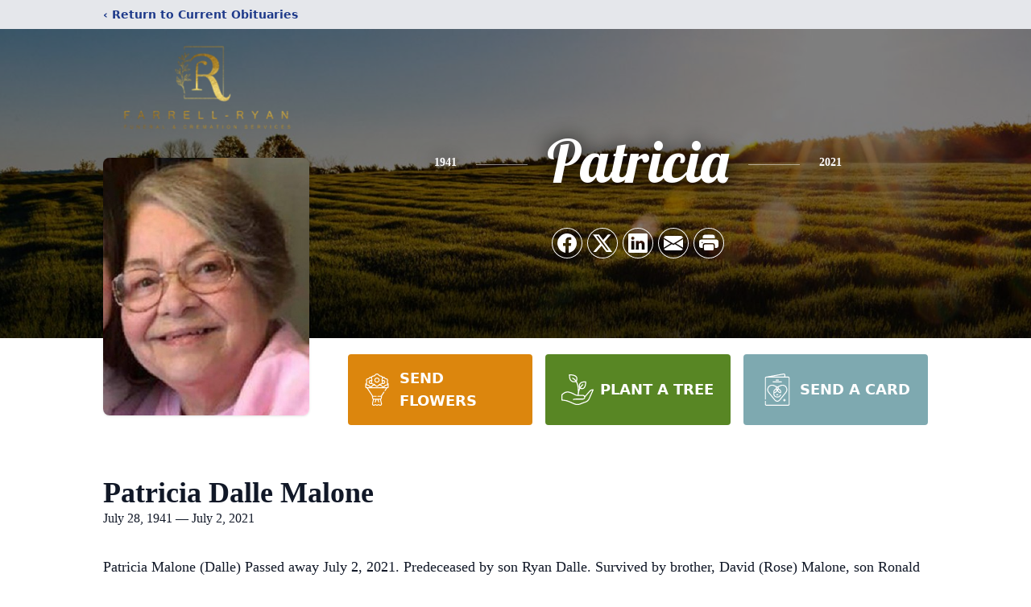

--- FILE ---
content_type: text/html; charset=utf-8
request_url: https://www.google.com/recaptcha/enterprise/anchor?ar=1&k=6LcpsOEpAAAAANTW-9NYE38dTvHzsZLz3eGh4Gtd&co=aHR0cHM6Ly93d3cuZmFycmVsbC1yeWFuLmNvbTo0NDM.&hl=en&type=image&v=N67nZn4AqZkNcbeMu4prBgzg&theme=light&size=invisible&badge=bottomright&anchor-ms=20000&execute-ms=30000&cb=nkx0d4z2oi9n
body_size: 48704
content:
<!DOCTYPE HTML><html dir="ltr" lang="en"><head><meta http-equiv="Content-Type" content="text/html; charset=UTF-8">
<meta http-equiv="X-UA-Compatible" content="IE=edge">
<title>reCAPTCHA</title>
<style type="text/css">
/* cyrillic-ext */
@font-face {
  font-family: 'Roboto';
  font-style: normal;
  font-weight: 400;
  font-stretch: 100%;
  src: url(//fonts.gstatic.com/s/roboto/v48/KFO7CnqEu92Fr1ME7kSn66aGLdTylUAMa3GUBHMdazTgWw.woff2) format('woff2');
  unicode-range: U+0460-052F, U+1C80-1C8A, U+20B4, U+2DE0-2DFF, U+A640-A69F, U+FE2E-FE2F;
}
/* cyrillic */
@font-face {
  font-family: 'Roboto';
  font-style: normal;
  font-weight: 400;
  font-stretch: 100%;
  src: url(//fonts.gstatic.com/s/roboto/v48/KFO7CnqEu92Fr1ME7kSn66aGLdTylUAMa3iUBHMdazTgWw.woff2) format('woff2');
  unicode-range: U+0301, U+0400-045F, U+0490-0491, U+04B0-04B1, U+2116;
}
/* greek-ext */
@font-face {
  font-family: 'Roboto';
  font-style: normal;
  font-weight: 400;
  font-stretch: 100%;
  src: url(//fonts.gstatic.com/s/roboto/v48/KFO7CnqEu92Fr1ME7kSn66aGLdTylUAMa3CUBHMdazTgWw.woff2) format('woff2');
  unicode-range: U+1F00-1FFF;
}
/* greek */
@font-face {
  font-family: 'Roboto';
  font-style: normal;
  font-weight: 400;
  font-stretch: 100%;
  src: url(//fonts.gstatic.com/s/roboto/v48/KFO7CnqEu92Fr1ME7kSn66aGLdTylUAMa3-UBHMdazTgWw.woff2) format('woff2');
  unicode-range: U+0370-0377, U+037A-037F, U+0384-038A, U+038C, U+038E-03A1, U+03A3-03FF;
}
/* math */
@font-face {
  font-family: 'Roboto';
  font-style: normal;
  font-weight: 400;
  font-stretch: 100%;
  src: url(//fonts.gstatic.com/s/roboto/v48/KFO7CnqEu92Fr1ME7kSn66aGLdTylUAMawCUBHMdazTgWw.woff2) format('woff2');
  unicode-range: U+0302-0303, U+0305, U+0307-0308, U+0310, U+0312, U+0315, U+031A, U+0326-0327, U+032C, U+032F-0330, U+0332-0333, U+0338, U+033A, U+0346, U+034D, U+0391-03A1, U+03A3-03A9, U+03B1-03C9, U+03D1, U+03D5-03D6, U+03F0-03F1, U+03F4-03F5, U+2016-2017, U+2034-2038, U+203C, U+2040, U+2043, U+2047, U+2050, U+2057, U+205F, U+2070-2071, U+2074-208E, U+2090-209C, U+20D0-20DC, U+20E1, U+20E5-20EF, U+2100-2112, U+2114-2115, U+2117-2121, U+2123-214F, U+2190, U+2192, U+2194-21AE, U+21B0-21E5, U+21F1-21F2, U+21F4-2211, U+2213-2214, U+2216-22FF, U+2308-230B, U+2310, U+2319, U+231C-2321, U+2336-237A, U+237C, U+2395, U+239B-23B7, U+23D0, U+23DC-23E1, U+2474-2475, U+25AF, U+25B3, U+25B7, U+25BD, U+25C1, U+25CA, U+25CC, U+25FB, U+266D-266F, U+27C0-27FF, U+2900-2AFF, U+2B0E-2B11, U+2B30-2B4C, U+2BFE, U+3030, U+FF5B, U+FF5D, U+1D400-1D7FF, U+1EE00-1EEFF;
}
/* symbols */
@font-face {
  font-family: 'Roboto';
  font-style: normal;
  font-weight: 400;
  font-stretch: 100%;
  src: url(//fonts.gstatic.com/s/roboto/v48/KFO7CnqEu92Fr1ME7kSn66aGLdTylUAMaxKUBHMdazTgWw.woff2) format('woff2');
  unicode-range: U+0001-000C, U+000E-001F, U+007F-009F, U+20DD-20E0, U+20E2-20E4, U+2150-218F, U+2190, U+2192, U+2194-2199, U+21AF, U+21E6-21F0, U+21F3, U+2218-2219, U+2299, U+22C4-22C6, U+2300-243F, U+2440-244A, U+2460-24FF, U+25A0-27BF, U+2800-28FF, U+2921-2922, U+2981, U+29BF, U+29EB, U+2B00-2BFF, U+4DC0-4DFF, U+FFF9-FFFB, U+10140-1018E, U+10190-1019C, U+101A0, U+101D0-101FD, U+102E0-102FB, U+10E60-10E7E, U+1D2C0-1D2D3, U+1D2E0-1D37F, U+1F000-1F0FF, U+1F100-1F1AD, U+1F1E6-1F1FF, U+1F30D-1F30F, U+1F315, U+1F31C, U+1F31E, U+1F320-1F32C, U+1F336, U+1F378, U+1F37D, U+1F382, U+1F393-1F39F, U+1F3A7-1F3A8, U+1F3AC-1F3AF, U+1F3C2, U+1F3C4-1F3C6, U+1F3CA-1F3CE, U+1F3D4-1F3E0, U+1F3ED, U+1F3F1-1F3F3, U+1F3F5-1F3F7, U+1F408, U+1F415, U+1F41F, U+1F426, U+1F43F, U+1F441-1F442, U+1F444, U+1F446-1F449, U+1F44C-1F44E, U+1F453, U+1F46A, U+1F47D, U+1F4A3, U+1F4B0, U+1F4B3, U+1F4B9, U+1F4BB, U+1F4BF, U+1F4C8-1F4CB, U+1F4D6, U+1F4DA, U+1F4DF, U+1F4E3-1F4E6, U+1F4EA-1F4ED, U+1F4F7, U+1F4F9-1F4FB, U+1F4FD-1F4FE, U+1F503, U+1F507-1F50B, U+1F50D, U+1F512-1F513, U+1F53E-1F54A, U+1F54F-1F5FA, U+1F610, U+1F650-1F67F, U+1F687, U+1F68D, U+1F691, U+1F694, U+1F698, U+1F6AD, U+1F6B2, U+1F6B9-1F6BA, U+1F6BC, U+1F6C6-1F6CF, U+1F6D3-1F6D7, U+1F6E0-1F6EA, U+1F6F0-1F6F3, U+1F6F7-1F6FC, U+1F700-1F7FF, U+1F800-1F80B, U+1F810-1F847, U+1F850-1F859, U+1F860-1F887, U+1F890-1F8AD, U+1F8B0-1F8BB, U+1F8C0-1F8C1, U+1F900-1F90B, U+1F93B, U+1F946, U+1F984, U+1F996, U+1F9E9, U+1FA00-1FA6F, U+1FA70-1FA7C, U+1FA80-1FA89, U+1FA8F-1FAC6, U+1FACE-1FADC, U+1FADF-1FAE9, U+1FAF0-1FAF8, U+1FB00-1FBFF;
}
/* vietnamese */
@font-face {
  font-family: 'Roboto';
  font-style: normal;
  font-weight: 400;
  font-stretch: 100%;
  src: url(//fonts.gstatic.com/s/roboto/v48/KFO7CnqEu92Fr1ME7kSn66aGLdTylUAMa3OUBHMdazTgWw.woff2) format('woff2');
  unicode-range: U+0102-0103, U+0110-0111, U+0128-0129, U+0168-0169, U+01A0-01A1, U+01AF-01B0, U+0300-0301, U+0303-0304, U+0308-0309, U+0323, U+0329, U+1EA0-1EF9, U+20AB;
}
/* latin-ext */
@font-face {
  font-family: 'Roboto';
  font-style: normal;
  font-weight: 400;
  font-stretch: 100%;
  src: url(//fonts.gstatic.com/s/roboto/v48/KFO7CnqEu92Fr1ME7kSn66aGLdTylUAMa3KUBHMdazTgWw.woff2) format('woff2');
  unicode-range: U+0100-02BA, U+02BD-02C5, U+02C7-02CC, U+02CE-02D7, U+02DD-02FF, U+0304, U+0308, U+0329, U+1D00-1DBF, U+1E00-1E9F, U+1EF2-1EFF, U+2020, U+20A0-20AB, U+20AD-20C0, U+2113, U+2C60-2C7F, U+A720-A7FF;
}
/* latin */
@font-face {
  font-family: 'Roboto';
  font-style: normal;
  font-weight: 400;
  font-stretch: 100%;
  src: url(//fonts.gstatic.com/s/roboto/v48/KFO7CnqEu92Fr1ME7kSn66aGLdTylUAMa3yUBHMdazQ.woff2) format('woff2');
  unicode-range: U+0000-00FF, U+0131, U+0152-0153, U+02BB-02BC, U+02C6, U+02DA, U+02DC, U+0304, U+0308, U+0329, U+2000-206F, U+20AC, U+2122, U+2191, U+2193, U+2212, U+2215, U+FEFF, U+FFFD;
}
/* cyrillic-ext */
@font-face {
  font-family: 'Roboto';
  font-style: normal;
  font-weight: 500;
  font-stretch: 100%;
  src: url(//fonts.gstatic.com/s/roboto/v48/KFO7CnqEu92Fr1ME7kSn66aGLdTylUAMa3GUBHMdazTgWw.woff2) format('woff2');
  unicode-range: U+0460-052F, U+1C80-1C8A, U+20B4, U+2DE0-2DFF, U+A640-A69F, U+FE2E-FE2F;
}
/* cyrillic */
@font-face {
  font-family: 'Roboto';
  font-style: normal;
  font-weight: 500;
  font-stretch: 100%;
  src: url(//fonts.gstatic.com/s/roboto/v48/KFO7CnqEu92Fr1ME7kSn66aGLdTylUAMa3iUBHMdazTgWw.woff2) format('woff2');
  unicode-range: U+0301, U+0400-045F, U+0490-0491, U+04B0-04B1, U+2116;
}
/* greek-ext */
@font-face {
  font-family: 'Roboto';
  font-style: normal;
  font-weight: 500;
  font-stretch: 100%;
  src: url(//fonts.gstatic.com/s/roboto/v48/KFO7CnqEu92Fr1ME7kSn66aGLdTylUAMa3CUBHMdazTgWw.woff2) format('woff2');
  unicode-range: U+1F00-1FFF;
}
/* greek */
@font-face {
  font-family: 'Roboto';
  font-style: normal;
  font-weight: 500;
  font-stretch: 100%;
  src: url(//fonts.gstatic.com/s/roboto/v48/KFO7CnqEu92Fr1ME7kSn66aGLdTylUAMa3-UBHMdazTgWw.woff2) format('woff2');
  unicode-range: U+0370-0377, U+037A-037F, U+0384-038A, U+038C, U+038E-03A1, U+03A3-03FF;
}
/* math */
@font-face {
  font-family: 'Roboto';
  font-style: normal;
  font-weight: 500;
  font-stretch: 100%;
  src: url(//fonts.gstatic.com/s/roboto/v48/KFO7CnqEu92Fr1ME7kSn66aGLdTylUAMawCUBHMdazTgWw.woff2) format('woff2');
  unicode-range: U+0302-0303, U+0305, U+0307-0308, U+0310, U+0312, U+0315, U+031A, U+0326-0327, U+032C, U+032F-0330, U+0332-0333, U+0338, U+033A, U+0346, U+034D, U+0391-03A1, U+03A3-03A9, U+03B1-03C9, U+03D1, U+03D5-03D6, U+03F0-03F1, U+03F4-03F5, U+2016-2017, U+2034-2038, U+203C, U+2040, U+2043, U+2047, U+2050, U+2057, U+205F, U+2070-2071, U+2074-208E, U+2090-209C, U+20D0-20DC, U+20E1, U+20E5-20EF, U+2100-2112, U+2114-2115, U+2117-2121, U+2123-214F, U+2190, U+2192, U+2194-21AE, U+21B0-21E5, U+21F1-21F2, U+21F4-2211, U+2213-2214, U+2216-22FF, U+2308-230B, U+2310, U+2319, U+231C-2321, U+2336-237A, U+237C, U+2395, U+239B-23B7, U+23D0, U+23DC-23E1, U+2474-2475, U+25AF, U+25B3, U+25B7, U+25BD, U+25C1, U+25CA, U+25CC, U+25FB, U+266D-266F, U+27C0-27FF, U+2900-2AFF, U+2B0E-2B11, U+2B30-2B4C, U+2BFE, U+3030, U+FF5B, U+FF5D, U+1D400-1D7FF, U+1EE00-1EEFF;
}
/* symbols */
@font-face {
  font-family: 'Roboto';
  font-style: normal;
  font-weight: 500;
  font-stretch: 100%;
  src: url(//fonts.gstatic.com/s/roboto/v48/KFO7CnqEu92Fr1ME7kSn66aGLdTylUAMaxKUBHMdazTgWw.woff2) format('woff2');
  unicode-range: U+0001-000C, U+000E-001F, U+007F-009F, U+20DD-20E0, U+20E2-20E4, U+2150-218F, U+2190, U+2192, U+2194-2199, U+21AF, U+21E6-21F0, U+21F3, U+2218-2219, U+2299, U+22C4-22C6, U+2300-243F, U+2440-244A, U+2460-24FF, U+25A0-27BF, U+2800-28FF, U+2921-2922, U+2981, U+29BF, U+29EB, U+2B00-2BFF, U+4DC0-4DFF, U+FFF9-FFFB, U+10140-1018E, U+10190-1019C, U+101A0, U+101D0-101FD, U+102E0-102FB, U+10E60-10E7E, U+1D2C0-1D2D3, U+1D2E0-1D37F, U+1F000-1F0FF, U+1F100-1F1AD, U+1F1E6-1F1FF, U+1F30D-1F30F, U+1F315, U+1F31C, U+1F31E, U+1F320-1F32C, U+1F336, U+1F378, U+1F37D, U+1F382, U+1F393-1F39F, U+1F3A7-1F3A8, U+1F3AC-1F3AF, U+1F3C2, U+1F3C4-1F3C6, U+1F3CA-1F3CE, U+1F3D4-1F3E0, U+1F3ED, U+1F3F1-1F3F3, U+1F3F5-1F3F7, U+1F408, U+1F415, U+1F41F, U+1F426, U+1F43F, U+1F441-1F442, U+1F444, U+1F446-1F449, U+1F44C-1F44E, U+1F453, U+1F46A, U+1F47D, U+1F4A3, U+1F4B0, U+1F4B3, U+1F4B9, U+1F4BB, U+1F4BF, U+1F4C8-1F4CB, U+1F4D6, U+1F4DA, U+1F4DF, U+1F4E3-1F4E6, U+1F4EA-1F4ED, U+1F4F7, U+1F4F9-1F4FB, U+1F4FD-1F4FE, U+1F503, U+1F507-1F50B, U+1F50D, U+1F512-1F513, U+1F53E-1F54A, U+1F54F-1F5FA, U+1F610, U+1F650-1F67F, U+1F687, U+1F68D, U+1F691, U+1F694, U+1F698, U+1F6AD, U+1F6B2, U+1F6B9-1F6BA, U+1F6BC, U+1F6C6-1F6CF, U+1F6D3-1F6D7, U+1F6E0-1F6EA, U+1F6F0-1F6F3, U+1F6F7-1F6FC, U+1F700-1F7FF, U+1F800-1F80B, U+1F810-1F847, U+1F850-1F859, U+1F860-1F887, U+1F890-1F8AD, U+1F8B0-1F8BB, U+1F8C0-1F8C1, U+1F900-1F90B, U+1F93B, U+1F946, U+1F984, U+1F996, U+1F9E9, U+1FA00-1FA6F, U+1FA70-1FA7C, U+1FA80-1FA89, U+1FA8F-1FAC6, U+1FACE-1FADC, U+1FADF-1FAE9, U+1FAF0-1FAF8, U+1FB00-1FBFF;
}
/* vietnamese */
@font-face {
  font-family: 'Roboto';
  font-style: normal;
  font-weight: 500;
  font-stretch: 100%;
  src: url(//fonts.gstatic.com/s/roboto/v48/KFO7CnqEu92Fr1ME7kSn66aGLdTylUAMa3OUBHMdazTgWw.woff2) format('woff2');
  unicode-range: U+0102-0103, U+0110-0111, U+0128-0129, U+0168-0169, U+01A0-01A1, U+01AF-01B0, U+0300-0301, U+0303-0304, U+0308-0309, U+0323, U+0329, U+1EA0-1EF9, U+20AB;
}
/* latin-ext */
@font-face {
  font-family: 'Roboto';
  font-style: normal;
  font-weight: 500;
  font-stretch: 100%;
  src: url(//fonts.gstatic.com/s/roboto/v48/KFO7CnqEu92Fr1ME7kSn66aGLdTylUAMa3KUBHMdazTgWw.woff2) format('woff2');
  unicode-range: U+0100-02BA, U+02BD-02C5, U+02C7-02CC, U+02CE-02D7, U+02DD-02FF, U+0304, U+0308, U+0329, U+1D00-1DBF, U+1E00-1E9F, U+1EF2-1EFF, U+2020, U+20A0-20AB, U+20AD-20C0, U+2113, U+2C60-2C7F, U+A720-A7FF;
}
/* latin */
@font-face {
  font-family: 'Roboto';
  font-style: normal;
  font-weight: 500;
  font-stretch: 100%;
  src: url(//fonts.gstatic.com/s/roboto/v48/KFO7CnqEu92Fr1ME7kSn66aGLdTylUAMa3yUBHMdazQ.woff2) format('woff2');
  unicode-range: U+0000-00FF, U+0131, U+0152-0153, U+02BB-02BC, U+02C6, U+02DA, U+02DC, U+0304, U+0308, U+0329, U+2000-206F, U+20AC, U+2122, U+2191, U+2193, U+2212, U+2215, U+FEFF, U+FFFD;
}
/* cyrillic-ext */
@font-face {
  font-family: 'Roboto';
  font-style: normal;
  font-weight: 900;
  font-stretch: 100%;
  src: url(//fonts.gstatic.com/s/roboto/v48/KFO7CnqEu92Fr1ME7kSn66aGLdTylUAMa3GUBHMdazTgWw.woff2) format('woff2');
  unicode-range: U+0460-052F, U+1C80-1C8A, U+20B4, U+2DE0-2DFF, U+A640-A69F, U+FE2E-FE2F;
}
/* cyrillic */
@font-face {
  font-family: 'Roboto';
  font-style: normal;
  font-weight: 900;
  font-stretch: 100%;
  src: url(//fonts.gstatic.com/s/roboto/v48/KFO7CnqEu92Fr1ME7kSn66aGLdTylUAMa3iUBHMdazTgWw.woff2) format('woff2');
  unicode-range: U+0301, U+0400-045F, U+0490-0491, U+04B0-04B1, U+2116;
}
/* greek-ext */
@font-face {
  font-family: 'Roboto';
  font-style: normal;
  font-weight: 900;
  font-stretch: 100%;
  src: url(//fonts.gstatic.com/s/roboto/v48/KFO7CnqEu92Fr1ME7kSn66aGLdTylUAMa3CUBHMdazTgWw.woff2) format('woff2');
  unicode-range: U+1F00-1FFF;
}
/* greek */
@font-face {
  font-family: 'Roboto';
  font-style: normal;
  font-weight: 900;
  font-stretch: 100%;
  src: url(//fonts.gstatic.com/s/roboto/v48/KFO7CnqEu92Fr1ME7kSn66aGLdTylUAMa3-UBHMdazTgWw.woff2) format('woff2');
  unicode-range: U+0370-0377, U+037A-037F, U+0384-038A, U+038C, U+038E-03A1, U+03A3-03FF;
}
/* math */
@font-face {
  font-family: 'Roboto';
  font-style: normal;
  font-weight: 900;
  font-stretch: 100%;
  src: url(//fonts.gstatic.com/s/roboto/v48/KFO7CnqEu92Fr1ME7kSn66aGLdTylUAMawCUBHMdazTgWw.woff2) format('woff2');
  unicode-range: U+0302-0303, U+0305, U+0307-0308, U+0310, U+0312, U+0315, U+031A, U+0326-0327, U+032C, U+032F-0330, U+0332-0333, U+0338, U+033A, U+0346, U+034D, U+0391-03A1, U+03A3-03A9, U+03B1-03C9, U+03D1, U+03D5-03D6, U+03F0-03F1, U+03F4-03F5, U+2016-2017, U+2034-2038, U+203C, U+2040, U+2043, U+2047, U+2050, U+2057, U+205F, U+2070-2071, U+2074-208E, U+2090-209C, U+20D0-20DC, U+20E1, U+20E5-20EF, U+2100-2112, U+2114-2115, U+2117-2121, U+2123-214F, U+2190, U+2192, U+2194-21AE, U+21B0-21E5, U+21F1-21F2, U+21F4-2211, U+2213-2214, U+2216-22FF, U+2308-230B, U+2310, U+2319, U+231C-2321, U+2336-237A, U+237C, U+2395, U+239B-23B7, U+23D0, U+23DC-23E1, U+2474-2475, U+25AF, U+25B3, U+25B7, U+25BD, U+25C1, U+25CA, U+25CC, U+25FB, U+266D-266F, U+27C0-27FF, U+2900-2AFF, U+2B0E-2B11, U+2B30-2B4C, U+2BFE, U+3030, U+FF5B, U+FF5D, U+1D400-1D7FF, U+1EE00-1EEFF;
}
/* symbols */
@font-face {
  font-family: 'Roboto';
  font-style: normal;
  font-weight: 900;
  font-stretch: 100%;
  src: url(//fonts.gstatic.com/s/roboto/v48/KFO7CnqEu92Fr1ME7kSn66aGLdTylUAMaxKUBHMdazTgWw.woff2) format('woff2');
  unicode-range: U+0001-000C, U+000E-001F, U+007F-009F, U+20DD-20E0, U+20E2-20E4, U+2150-218F, U+2190, U+2192, U+2194-2199, U+21AF, U+21E6-21F0, U+21F3, U+2218-2219, U+2299, U+22C4-22C6, U+2300-243F, U+2440-244A, U+2460-24FF, U+25A0-27BF, U+2800-28FF, U+2921-2922, U+2981, U+29BF, U+29EB, U+2B00-2BFF, U+4DC0-4DFF, U+FFF9-FFFB, U+10140-1018E, U+10190-1019C, U+101A0, U+101D0-101FD, U+102E0-102FB, U+10E60-10E7E, U+1D2C0-1D2D3, U+1D2E0-1D37F, U+1F000-1F0FF, U+1F100-1F1AD, U+1F1E6-1F1FF, U+1F30D-1F30F, U+1F315, U+1F31C, U+1F31E, U+1F320-1F32C, U+1F336, U+1F378, U+1F37D, U+1F382, U+1F393-1F39F, U+1F3A7-1F3A8, U+1F3AC-1F3AF, U+1F3C2, U+1F3C4-1F3C6, U+1F3CA-1F3CE, U+1F3D4-1F3E0, U+1F3ED, U+1F3F1-1F3F3, U+1F3F5-1F3F7, U+1F408, U+1F415, U+1F41F, U+1F426, U+1F43F, U+1F441-1F442, U+1F444, U+1F446-1F449, U+1F44C-1F44E, U+1F453, U+1F46A, U+1F47D, U+1F4A3, U+1F4B0, U+1F4B3, U+1F4B9, U+1F4BB, U+1F4BF, U+1F4C8-1F4CB, U+1F4D6, U+1F4DA, U+1F4DF, U+1F4E3-1F4E6, U+1F4EA-1F4ED, U+1F4F7, U+1F4F9-1F4FB, U+1F4FD-1F4FE, U+1F503, U+1F507-1F50B, U+1F50D, U+1F512-1F513, U+1F53E-1F54A, U+1F54F-1F5FA, U+1F610, U+1F650-1F67F, U+1F687, U+1F68D, U+1F691, U+1F694, U+1F698, U+1F6AD, U+1F6B2, U+1F6B9-1F6BA, U+1F6BC, U+1F6C6-1F6CF, U+1F6D3-1F6D7, U+1F6E0-1F6EA, U+1F6F0-1F6F3, U+1F6F7-1F6FC, U+1F700-1F7FF, U+1F800-1F80B, U+1F810-1F847, U+1F850-1F859, U+1F860-1F887, U+1F890-1F8AD, U+1F8B0-1F8BB, U+1F8C0-1F8C1, U+1F900-1F90B, U+1F93B, U+1F946, U+1F984, U+1F996, U+1F9E9, U+1FA00-1FA6F, U+1FA70-1FA7C, U+1FA80-1FA89, U+1FA8F-1FAC6, U+1FACE-1FADC, U+1FADF-1FAE9, U+1FAF0-1FAF8, U+1FB00-1FBFF;
}
/* vietnamese */
@font-face {
  font-family: 'Roboto';
  font-style: normal;
  font-weight: 900;
  font-stretch: 100%;
  src: url(//fonts.gstatic.com/s/roboto/v48/KFO7CnqEu92Fr1ME7kSn66aGLdTylUAMa3OUBHMdazTgWw.woff2) format('woff2');
  unicode-range: U+0102-0103, U+0110-0111, U+0128-0129, U+0168-0169, U+01A0-01A1, U+01AF-01B0, U+0300-0301, U+0303-0304, U+0308-0309, U+0323, U+0329, U+1EA0-1EF9, U+20AB;
}
/* latin-ext */
@font-face {
  font-family: 'Roboto';
  font-style: normal;
  font-weight: 900;
  font-stretch: 100%;
  src: url(//fonts.gstatic.com/s/roboto/v48/KFO7CnqEu92Fr1ME7kSn66aGLdTylUAMa3KUBHMdazTgWw.woff2) format('woff2');
  unicode-range: U+0100-02BA, U+02BD-02C5, U+02C7-02CC, U+02CE-02D7, U+02DD-02FF, U+0304, U+0308, U+0329, U+1D00-1DBF, U+1E00-1E9F, U+1EF2-1EFF, U+2020, U+20A0-20AB, U+20AD-20C0, U+2113, U+2C60-2C7F, U+A720-A7FF;
}
/* latin */
@font-face {
  font-family: 'Roboto';
  font-style: normal;
  font-weight: 900;
  font-stretch: 100%;
  src: url(//fonts.gstatic.com/s/roboto/v48/KFO7CnqEu92Fr1ME7kSn66aGLdTylUAMa3yUBHMdazQ.woff2) format('woff2');
  unicode-range: U+0000-00FF, U+0131, U+0152-0153, U+02BB-02BC, U+02C6, U+02DA, U+02DC, U+0304, U+0308, U+0329, U+2000-206F, U+20AC, U+2122, U+2191, U+2193, U+2212, U+2215, U+FEFF, U+FFFD;
}

</style>
<link rel="stylesheet" type="text/css" href="https://www.gstatic.com/recaptcha/releases/N67nZn4AqZkNcbeMu4prBgzg/styles__ltr.css">
<script nonce="EzASmeihn477Ucxs7SJWRg" type="text/javascript">window['__recaptcha_api'] = 'https://www.google.com/recaptcha/enterprise/';</script>
<script type="text/javascript" src="https://www.gstatic.com/recaptcha/releases/N67nZn4AqZkNcbeMu4prBgzg/recaptcha__en.js" nonce="EzASmeihn477Ucxs7SJWRg">
      
    </script></head>
<body><div id="rc-anchor-alert" class="rc-anchor-alert"></div>
<input type="hidden" id="recaptcha-token" value="[base64]">
<script type="text/javascript" nonce="EzASmeihn477Ucxs7SJWRg">
      recaptcha.anchor.Main.init("[\x22ainput\x22,[\x22bgdata\x22,\x22\x22,\[base64]/[base64]/MjU1Ong/[base64]/[base64]/[base64]/[base64]/[base64]/[base64]/[base64]/[base64]/[base64]/[base64]/[base64]/[base64]/[base64]/[base64]/[base64]\\u003d\x22,\[base64]\\u003d\\u003d\x22,\x22w4pPdMKvwrFJTsK4a0Jhw6AlwqXCt8OSwqZKwp4+w4Q3ZHrCtMKUworCk8O7wqo/KMOsw4LDjHwUwoXDpsOmwo/DmkgaO8KMwooCPz9JBcOtw4HDjsKGwpdAViJ+w6EFw4XClzvCnRFBf8Ozw6PCizLCjsKbWcOOfcO9wr5mwq5vOxUew5DCi2vCrMOQF8O/w7Vww5dZCcOCwpp+wqTDmhp2LhYBVHZIw61VYsK+w6l7w6nDrsOLw4AJw5TDtV7ClsKOworDiyTDmBotw6skCmvDsUx/w6nDtkPCuyvCqMOPwrnCl8KMAMK5wrJVwpYMd2V7e3Naw4FLw5nDilfDscObwpbCsMKzwrDDiMKVeFdCGwwaNUhCKX3DlMK2wq0Rw41lBMKna8O5w7PCr8OwOMOtwq/CgUYkBcOIMX/CkVApw5LDuwjCvmctQsOUw6ESw7/[base64]/Dv8KrW8KqwpPCgMOaa3HCkSnDqV3CtzJIe8OQB8O6wpLDn8O7wqBAwrpMQ2Z+OMOiwrkBGcOfbxPCi8KLYFLDmAgZRGhnK0zCsMKawoo/BRbCl8KSc0/DgB/[base64]/w44Zw5JOw4wtPsK0w71hw51vBDLDnw7Cu8Klw6s9w440w5PCn8KvLsK/TwrDs8OcBsO7Gk7CisKoKTTDplpmWQPDtiTDn0kOecOLCcK2wqnDrMKka8KKwp4rw6UlTHEcwoE/w4DCtsOhVsKbw5wDwpItMsKlwrvCncOgwoocDcKCw5tCwo3Cs33CksOpw43CvsKewp9nHMK5dMKswoDDsx3Cq8Kewo0SGSM2X3DCqsKtaEgBP8KGfELCvcODwrjDmT0Nw7/Dr1bCjm3ChEgUDcKfwpDCr0JBwr3CuxpqwqTCkErCuMKof0MVworCm8K4w6XDhAfCv8OEIMO8UiwsIB9wRcOawpXDjBJ+HTLDusO8wrPDgMKFPMKkw5JQSQ/DqMOiXQQywonCmcOHw6hOw74iw63CocOpfV4CfMKVLsObw6XCjsOhRcK+w6QIAMK4wp7DuzVfWcK9TcO6EMO5eMKNBALDl8O/XAZwJxNjwrBIRw55H8KpwqdfVCNsw7gyw4TCiwzDmH9JwrV8Wm/CkcK5woQZK8Ofw4sCwrHDqn3CkxB2LgPCr8KMOMOUI0bDjlbDkzsGw5/[base64]/wp9rNMOdwojCtsOiwofCrlnDmjTDqMOMTsKdZUNqwpU+CjJrXMK1w7MSQcOhw5fCvcOAalk5ecKLwrbCvm9uwoTCmVvCiCI/w4luGDg7w77DtHccbWHCswI3w6PCtArCrHoXw4FJFMOUw6TDph/Dg8Kjw5EGwq/[base64]/Ck8K5YMKIwpwNwqF2d1w3HcO4w6/DvcO1Q8KRH8O9w4PCnBsuw4HCnMK0F8KCAS7Ds1Udwp7Dt8KxwoLDhcKAw4pGNMOXw6k3HMKCO3ASwoXDrwMTbnMIAxbDgmHDlxhHXjfCnMOrw5FQXMKNBCVPw6JKUsOMwr5Qw6PCqhUIdcKmwpFRQsKbwo8hfU9Sw6o0wpg0wpjDm8KCw4/DvUxSw6Epw7HDrhgbQ8OxwoJZYcKZF2DCgxrDiG4HfMKsY3LCtx1CJcKbHMKBw53ClxLDjm0nwpQuwq99w4ZGw7jDhsOEw4/DlcKbYjHDpAwDdV18VzcWwpZswqchwrtJw71GKDjCvxDCmcKiwq0Nw4NXw63CpWg1w6TCjnLDpMK6w4rCmlTDjy7ChMOoMwRqG8Oiw5V/wpvCm8Owwr0iwpBAw6cXSMOXwo3DvcKvPVrChsK0wqobw4rCiitZwqzCjMKiDH5gfQPDsWYQc8ObUTzDv8KNwqzCrhbChMOYw4jCpsK3wpgLM8KhQcKjK8Oowo/DkURqwrpYwoDCqWZjL8KFa8OWdzfCpAcCOcKBw7nDp8O0CTQnLV/CsnjCo3vCgVI5NcOZcMOXXk/ChnbDvgXDgSHCi8OyZcO/[base64]/ClcOrw5vDrMKswq04woDDhMKwC8KZwqHCgyd/[base64]/DuFDCqlDCucOGwonDocKlHMO1K1ZKwpzDqHkzXMKSw6DCjGsUFxjCpQotwotIJMKNAzzDkcO+N8KVShUnaSscYcK3DSLDjsOFw487TCMGwq/DvmxpwrnDrcOfdzoQdkJRw413w7bClsOEw4/ChQzDs8OhOcOnwpDCpRrDk2/[base64]/CpXrDqsONNsOlLsKmwr3DqMK4RnYAwqcJaVslOcKpw5XCjwnDlsOKwq4hU8KyCh07w6XDs13Dqm7Cq2TCj8O0wpJEfcOfwozCr8KbZsKVwrxnw6zCtW3DuMOVSMK2wpsJwphEUWILwpzCj8O4Y05Gw6Q/w4jCqWFiw7QlSAI+w61+w6rDgcOEMkUzRCzDisOGwqBMBsKtwozCoMOrGsKhfMOECcK2GQ3Ch8Kqwo/DqMOsNTRQSkjCnlRZwo/CpCLCu8O+LMOgO8OnXGkNI8K0wo3DmcOmw6N6DcOCOMK3J8OkasK1wp1bwq4gw6LCkUAhw5LDiVldwq/DtWxvwrfCkXZ/[base64]/[base64]/DqiZdA8OsfMOew6PCncOEw6zDrFV4c8OWw78OeMOXEhYrQg4wwoE1wrxFwpzDssKEE8ODw5fDtcOGZRA/LkjDvMOgw44Rw4dnw63DvCDDm8KXwqVEw6bCpj/CisKfDxAReV/DhcOuDzMBw7LCvxXClsOywqNyEVh9wow5JcO/d8OUw6ZVwqU6CMO6w5fDocOvCMOswoZpBD/[base64]/w57ChsOlwrvCkzDCnlHDo8ODYVzCqsKZbxzDvcOfwpbCq3rDp8K0FX7CkcKrPsKywrLCojPCkAhXw70pLUDCvMOWT8KvdcO0AsOeUMKhwokWcnDCkinDssKtMMKSw4nDtQ3Cq2suwr/CssOSwp7CocKiPTLCp8Opw4YLDDXCpcKoAVJiF3nDnMOKZC08UMKpJ8KHd8Krw5jCjMOSQcOjU8OUwpp0V3rDpsKmwpnDl8KBw5cKwpvDsgRoAcKENyjCq8KyWiZzw4x9wplFXsKew5F2wqBZwpXCmh/DjcKBT8KywpR6wrZkw4PCgDU2w6rDhEDCgsOnw6YiYwBfwqjDkGNowqNpQsOsw7zCqQ9kw6nDhMKePMKRGxvDoBrCuiR+wrZ2wpAFDMKGVjlzw7/[base64]/DpcKFUsOjZA7Dumw4SsKOwqnCgT7Dk8OGcUskw54OwpcWwpRhI2ACw7R/[base64]/wrxUwqjCqENQw5HDmMOgATYswonCiArDty3Ct8O+wo3CoUVRwo9zwrzDhcO9OMKOT8OzWWIBB2YFNsK4wpUCw5IrZ1dwaMOkNDskfAfDvxsjUMKsBAojGsKGFXPDm1LCvGJ/[base64]/Cm8KkOznDvsKwwqBlSsOCwoQPEsK8wooWMMK5Cj/[base64]/Cuj1LwoJpw5XDoxTDnMOAwqVJEMOMwqPDrsORw4DCmMOvwoAbEyLDomZ4asOswqrCl8Khw67DlMKiw5bCiMKjAcOvanLCsMOWwoweCVhVYsOhE3XClcOFwrrDmMO8V8Kgw6jDhm/[base64]/DrMKKw6vCh3dtwqnDtMK6DcOOX8OSwpnDuGZDwojCqBLDscO3woHCjsK0WsOhD1gBw4/CuWhXwocMwrxILVxwfGLDrcOWwqpWbC1Uw6XCv1HDlDDDrDc7PnhpMxEsw5Bqw47ClMKIwr/Ci8OxR8OWw51Lwplaw6I6woPDnMKawpTDrMKsbcKRIC5mdG5TDMORw61swqAJw5YHw6PClSAaP1RIRMOYGcKJVQ/[base64]/wrDDsMKsw71nw4Z5OsKAdHLDsMOMf8OEw5rDj0vClMO7wr8fA8OwEmvDlcOECF1UL8OHw5/CgT/Do8ObO0A9wrvDp2nCqsOmwo/DpMO1ICnDiMKpwp7Cn3XCun4Jw6zDq8KRwogXw783wo7Ci8KNwr/CrlnDlcK1wqXDsWldwphHw7wnw6HDn8KBTMKxw503LsOwS8K1dD/CrMKNwowvw4HCl3nCpA0yHDTCsR1Pwr7DsgwnSybCmDLCl8OdQMKdwr8+YxDDu8O1KU98w5jDvMO8w57DpMOnTcOuwrMfMFXCpMKOTFsQwqnCnHrCisOgw7TDhXPClErCgcKlF31CA8OKw58mMRfDgcK8wpR8PzrCmMOpS8K4Dhs0E8KxbR86FMK+TsKcBQ0UMsKowr/DtMK9SsO7STAAwqXDvwQpwofCgmjChsKNw4UTDl3CqMKyQcKDMcO7ZMKLHCFOw5cTwpHCtCbDpcOnHnDCicKCwqXDsMKLAcKTJHU4NMK4w7bDswY+HWsNwp/[base64]/esOIwqHDjsOvDMKswo3DqMOFw7IUbcOFwpI5wpnClzJaw60Ew5UVwqYHajPCtQV5w7k+RMOhVsKce8KXw4M5GMKkdcK1wprCsMOHX8KYw6DCthcSdybCrijDihjCisOEwpRowr4QwrMKP8KVwpBrw7ZMGUzCpMOywpPCvcOgwr/Du8OvwqjDoUTCssKww4dww4wtw6zDuHbCrjvCoC0RTcOaw6dww5bDuD3Dj07CkRoFNmLDumTDtysjwo40ZUHDq8OFw6nDnsKiwr1LCcK9MMOIHMKAVcKbwpZlw5VoFcKIw7Q/wo3CrXQ8GcKeRcOMR8O2PD/[base64]/w6fDvTJfwqbDvMOtwpMww7DCsMOLw7LCjcKFOsKUfRRHU8OOwpUnQG/DpcOMw4rCuhzDlsKMw6zCi8KHVFdJRxTCr2HCnMOeLQTDmy/[base64]/wprCiR1+w7bCvmgvE8OFa3kawrbDgCDDl8KXw5HDvsOJw5MgFsOlwrzCnsKEG8KiwotiwpjDisK+w5DCncKlMgI8wphMI3PDvHzCs2nCqhTDukHDjcOyayIuw7bCg1zDmHArSEnCv8OtCMOvwo/ChsKkIsO1w57DocKhw4peLxA0dhNvSCE2w4XDvcOSwrTDuDEpSQU8woDCh3hpU8OmdHhJbsOBDQ8abSjCusOBwq0uMnjDjU3DlWXCs8OtWsOpw7pLesOGw6PDlW/CkyjCvCvDpMKqIG4Swrg+wqfCl1vChDskw5dpDyo/VcKzMsO2w7jCh8OkW3nDgMKrYcO/wpcXV8Krw7k1w5/DsTkYYcKneFJlY8Oww5BVw7HCsQ/CqX4VNmTDvcK1wrA+wqPCoQfCqcKQwrVDwr1ZIyzCqh9vwofCjMKdO8KEw5lCw6B7QcO/cVArw4nCngPDpMO0w4QxZ3QrYk3CvXbCqScKwrPDhz/CusOKRnzCtsKQUUfCnMKAFVJLw4jDkMOuwoDDjMOSG1U/asKGw6t8L3FSwr8+A8KVfcOjw5FOY8OwHTkjB8OgOsK8w7PChsOxw7s+UMK8LjrCjsObAUXCjsKAwp3DsVTCosOGcgtdMsKzw53DiyU4w7nCgMO4RsO5w7BULsKvaEfDvsKOw7/CqzbCqxk/woMTXH1VwpHDujQ5w4FOw7HDvcKCw7bDscO+IkM4wpdkw6BeAcKpS0/[base64]/NWx+c8OyasK2w6LDqsOHcQPCjE7Chl/CqRBIwoBSw5ITBsOlwrjDtWsxFXRfw64gFhpHwrfCpk92w747w510woVtJcOuP20twrfCtVrCq8O4wp/Ch8O8w5RgDyrCqkccwqvCmcOKwo0jwqoDwpHCuE/[base64]/w5Y3a8OlwqrCuXFEw5V1fR87w7tyw7zDnjQoeGpNwolYL8O5KsK8w5nDpsKXw6pkwrzClw/DoMOiw4sZIsKowoBfw49lFVB/w4QONsKNGzvDtsOtJsObfcKsfsO7OMOwagPCosOiN8OPw7chJRogwozCnWjDuTrDosO/FyDCqVAiwqNXGMKdwp4Tw511eMKlE8OdFh4/FxJGw6xqw4bDijzCkVM/w4fCssOUSyMhScOzwpbCpHcEwp0yUMO1w7/CmMK4wpDCn2jCl1p/eBoTd8KNX8KMeMOFKsOVwqM8w5Vvw5QwIsOpw6FZCcOUVlIPRsORwrRpwqnCpg0+cQBvw5Bxwp3CqSkEwqHDsMKHUT0EXMKBQH/CgCrCg8K1BsOmAULDiUXCpMKXA8Kowot/[base64]/RE3Do1l0BcOMwoJ/wrjCpDlCwp5awp0AWMK3w61BwofDp8ObwqQ5QUzCg3zCgcOKRBrCn8OGBXLCscKDwosDYmgVPgZ/[base64]/DjwPDrsOtLcOQwpxFw48Fwp5Vwq4PGA3DvGtYw7c1K8KJw6JED8KYWsOpCAdLwofDviPCt3PCuwvDjmLCszHDvhoqDwTCrkzCs1dBQMKrwrcVwrgqwoA/[base64]/CpcKhwrrDoD5/[base64]/woEUwo1vw4PDlg1swpvCvW0Hwrl1wp1deTvCncKnwrZ+w70OPhtZwrNMw53CucKXGSxJDmbDr1/CksKOwqTDqhosw55ew7vDgyvDuMK+w4jCl2JEw5dhw40nXMKjwqfDkDHDtGEWdmEkwpXCpTrDkgfCsiFXwq3CvQbCskcxw5hlw4vDrgLCpMK0McOQwo7DvcONwrFPCDEqw6tDCMOuwoTCjlnDpMKTwrIvw6bCm8Kww73Cjx9owrfDiBp3NcO0DSZ/w6DDkcOFw6PCiDF7dMK7BsOEw4JfYMOYMHRkwrIjZ8OawoRfw4U8w4PCqFw0w47DnsKmw5bCpsOsK1ofB8OpHibDsG/DqTdrwpLChsKDwozDjD/DjMK3BwLDl8KNwrnCvMOCbQvCk2nCmU44wpjDiMK/[base64]/DtCsvwrHDqBYgw47DncOUwol1wqvCr3bCo1PCs8KPYcKlMMKVw5odwrp5woXCm8O9eXR0czHCpcKPw5pQw7HCnxgVw51VKcKEwpTDmMKNEsKdwoPDg8Olw6cKw5VQGHM8wq0lLVfCqVnDuMOnC1/CsVjCsgJAJcKuwo/[base64]/woF0wqrCrMKEw5VOUXnCq3MZwpJ4w48Jw6kpw6wOw6/CgMOsw58qV8KAGzzDrMKNwqNiwq3DnWjDpMOEw5U4G0JSw4jDvcKXw6VXTh5Ww6/CqV/Ck8OrUsKuwrvCtHt/wod8w6IzwqLCvMKgw5llZ1zDoATDoCbCl8KUCcK5wpkUwr7DvcKRDljCt0nCvDDCilDCtMK5WsO9LMKvbFbDjsKkw63CpcO2TcKMw53DlcOiFcKxGsKlK8Oiw4REVMOuHMO7w6LCv8K7wqcswoUfwrlKw7cRw7bDrcKtw67DlsKNans+IhhPYFVFwoQCw6vDu8Ojw6/[base64]/CoBLClMOsTMOGw60kwoPCtiANHFJiHsKWL10YKsOnXMKwNinCrSjDq8KiEhFVwqsww7FQwrnDhsOqS3sVGMK9w6XCgWvDmSfCjMKFwp/ClVNwZygrw6AkwrTCoATDrmrCtU5swo3Cvg7DmwbCiS/[base64]/DiLDgU3DqcKNw6rCh0QwfV/DizUJDFfCqcOPw4YnE8KPdT46w6JPbUhhwpjDjcOLw63DuDAowqUpRBMew5klw6/CpWF1woFXZsKrwr3Ci8KRw5MDw4sUKMKewonCpMKnFcOCw53CoHPDrlPCicKAwpDCnw8LMQxnwr3Duw3DlMKgCwnCryBAw5jDvhnCoi4Ow5lWwpjCg8OxwpB0wpDCgFXDpMK/woktDRUXwpE2bMK/w6HCiWjDvkTDihjDtMOYw6lbwqHDtcKRworCmSdFZcOJwr7DrMKqwrMbNWXDl8OuwrtIWMKTw7zCoMOBw6bDtcKOw5LDmQ/CgcKlwo98w5JNw7c2L8OJccKmwqV4L8K5w5TCp8K2w6xRYzcvPiLDrE3CnGnDrEzCnWtRF8K6X8ORJ8KtRixIw5NIJjzDkHHCk8OKbMKQw7bCqkZHwrhBOcO5MsKwwqN/[base64]/BMOLEioow61Fw7nCizzCtcKrw4Brw5/Dk8OjTsOxC8KSEsK7UMKwwo8LfcOaMWg6JsKDw6fCucONwqDCosKQw5XCm8OTHWB6JBLCrsOpFTNrMAdnaCddwovDscKLA1fCvsOFODTDh39XwoMGwqzCgMKTw4JyXcOLwrwJezrCmcOIw6VYBTnCkGZvw57Ck8O9w6XCkzDDl3XDrcKywrs/w6QHTBgxw6rCnU3CjMOswqUIw6fCg8O1TMOSwr8RwpFLwqnCrGjDtcOQa0rDlMOpwpHDkcOMRcOww5dJwrUGMBA8NwxcFXnDl1RdwpQ8w4LCkMK8w43Di8OOKMOWwpwnRsKFXsKSw6zCn04VFRbCiSbDnVjDqcKBworCncODwqEgw5AzXEfDqQrDpwjDgx/Cr8Opw6NfKsKqwrVQb8KjHMONIsKCw7rCoMK6wpxJwpZPwoXDgytgwpd8wrDDrnd1KcOGTMOkw5fCg8OsWRonwonDhkZNdyB8PSnDqsKIV8K+Pw8+QsOvccKBwq7DqcO2w4nDh8KRZWrCi8ORZsOvw73DvsOdeknDrn8Lw4nDlMKjWi3Dm8OEw5vDgH/Ct8ONbsO6ecOmbsK8w6PDmMOmdcOKwqJXw6hqHcOww4xzwr85S3ZSw6Vdw4PDnsKLwpJpwojDsMO/wrlpwoPDv3PDhMKMw4/[base64]/DqFo2wrpWUBHDmUzDisODw48NwqBmw5FmJsOdwph7EMKHwqsGWiEEw7bDssOZJcORRTsgwoNCVMKbwrxWBRR8w7XDrcOQw7wNYUnCh8OzGcO6wofCucKiw6fClhXCtsKnPgrCqlXCikTCkjloBsK/[base64]/Dkm8qw5XDiMKHY8OgM20ew4bCtnMpwoBkY8O6wqTCiy7CocOLwrwcFcOyw6vDhQ/[base64]/CkV93wp3DlsOsw6TDpjAuw5rDnsOkw6XCmQc5OsK2wqVjwqFJPsOpLSjCsMOtI8KXFVvDlsKpwqAUw4siDcKGwqHCpRQ3w5fDgcKUIGDChxknwo1iw6fDocO9w7puwoTCnHwzw4Umw6UOcG7CpsOLCMKoFMOxO8OBU8KFPUVUcQIYb0/Cu8O/[base64]/Cm8OQFcO0w7nCklLCr8K1EAHDlsOQGCZywpF9esKzZsOxOMOyEsOKwr3DkQJEwq1Bw4Qtwq8Zw7/CvcOXwo7Dt0TDlF7DvE14WMOrUMO1wohlw6fDpwTDjMOmTMOtwpgDbRcpw4opwqoqYsK1w7IyOwEUw5vCtXgpZsO8f0jCgR9VwrADdS/[base64]/DmhB5w45UAR/CmS98TcKTw5XDhm0Bw71eDQzDisO8VD9cdX1bw5jCvsODBmXDszEgwoM4w4LDjsOhQ8Kyc8K/w494wrZWM8K3w6nCu8K8aSTCtH/Dk0QmwojCkxRUN8KZFQBuGhcQwrzCtcKzIXR5cirCh8KgwqZSw43CosODfcOUZsKpw6zCrihAOXPDsCIYwoI/w5/[base64]/Dm8KMwoMnw6Acw5HDgBTCo8Omw6B3w48yw5Vgw4VrHMOuSkHDmsO8w7HDo8OaJMOewqPDpW0kSsOKSyvDv09ueMKtBsOvwqJ/f3FbwqwaworCl8O9dn/DtMOBOcO8AsOkw5HCgyJUb8K1wq13IX3CswrCjzHDtcK4w5R/LFvClcKvwprDsRpNXMOcw5LDkcKfZDPDiMOOw64KG3djw5wXw7fDp8ObM8OJw7fCrsKNw5tcw5hdwrwSw6TDtMKtb8K7ZgfCt8K0SBcoP13Doz1HRg/CksKgcMKtwrxQw5lYw6hTw6jDtsKVwqBuwqzDu8Kgw512w4/[base64]/[base64]/DoDfCkMOrw6MUwptLw79GYF5jHMK3DlLCrcKrR8O/I2cXQiXCjlpZwr3CkWtdG8OVw6Nrwrhtw5A8wpIZVGp4D8OZFsO6w6BYwophw4zDh8KWPMK1wo9qBBcmSMKswr9TDAskSCgkw5bDrcKPEsKuFcKdCi/DkhTCk8O4L8KyaE1Pw73DlcOKZcO9wopsLMKcJTHCucOAw5jCkznCujh4w77CicOUw5EJYV02EsKQOx/[base64]/Dt8OSw7nCksOxwqTClC1Qw67CusK/wrJcwprDggN+wrLDp8Kuw61rwpUUCcOJHcONw6fDh0BnHRd4wo3CgsOhwpnCtVvDqVfDvCLCmlzDmA3Dv2hbwpojCWLCrcKgw5nCosKYwrdaTj3DjsKSw7TDu2dLecKpw73Cl2NWwpNUFnAzwoElLm/DhGFvw4IMNXB+woPCmUMCwrtaV8KfQwfDvmXDhcKOw4zCicKrLcK4wrg/wrrCjcKOwrdgCMOpwr/Cg8K0JsKxdQbDksOjKTrDtBFJMMKUwofCu8OGF8KHccKAwr7DnUbDrTLDgB7CqyLChMOfFB4Nw5Rww4XDs8KyYV/Dgn/DlwsTw6TDpcKMN8OEwps8w6wgwpTCn8OcCsKzV1nDj8KDwo/DoFzCr3TDnMOxwo5ALcKfaX0/F8OpasK4U8K+EUh6P8KHwp8qFEXCi8KDHsOnw5EDwqkzZ2lmw7BLwo3DnsKxXcKOwoIww57DvsKBwqXCjV84csO3wqnDs3/Dl8OCwp0/wq9vwpnCj8OZw6PCmA9lw6BEw4Vdw5nCqSrDn35hd3peDsKCwqIJWMORw7zDjT7DgsOMw6hHTsONe0rCgcKGLj0wTi5owotQwodPS2nDocOOWF3DrsKkdUN7w44yJ8KTw6LChCHDmmXChwjCsMKowovCssONdsKydjPDv3BEw6ZNSsO/wr4Cw6AiVcOaAwbCrsK0WMKkwqDDhsK4WhwDMsK3w7fDm21Qw5TCgRrCrMKvJ8OMGFDDnRfDnX/CtsO+dyHDmCwmw5NfBR18HcO2w50gK8Kiw7fCnEfCq3fCrsKwwqHDoGguw7vDjF9cM8O5w6/DmB3Cp35pw4rCnwImwofCtMOfeMOmNcO2w4nCo3wkRADDgiV6wpBxIhjClykDwqXCucKjYmMLwqttwo9Vw7k/[base64]/w70wY8OrN8O5woLDjcOpYG9nwpLCknLDnsODB8OJwoXCu0jCnD9tOMOkEzpyJsOHw7FQw4sZwozCgMOQGwBCw4LCrQTDt8K7TRl9w5rCsD/CvcOSwrzDqgPClBgnBEjDuykNIcKxwqPCqCLDlcOjJgrCnzFtAWdwWMO9QE7CnMORwqZpwooEw4hLGMKKwrDDrcOywobCpV7CiGkUDsKaMMOgPX7Ct8OVSWILWsOyQDh1QDvCk8OfwqLDtFLDkMKKw58nw54cwp4Nwog/EkzCr8O3AMKwN8OSFcKoe8KHwrMWw41eLi4CSHw1w5rDl0fCkmddwq/CkMO2agNWECDDhsK/[base64]/PhIEDnMJJzfCuFXDojrDjyIlwpARw5ZZbsKGLHweBMKww57Ci8O+w43CnWpzwqUlcsOsScOsQw7Ctwldwq9ydmPDnj7CscOMw7rCiAV/bAbDvTUeTcO9wrIEFANFRHhrSGIUO3bCsW/Cj8KvCAPCkA3DhUfDswHDojHDvjvCvi3Ch8OvBMKAIEnDqMOhbksNPAR3UgbCsWAaWAt5ScKMw7LDmcOXeMOiScOiEsK1WBgJW3Fbw4bCs8KyI15Kw6rDuX3ChsOOw4HDumrCu1sXw7x9wrcpC8KwwoPCnVwxwpXCmkbCh8KfbMOAw58mGsKdVyh/IMKgw7tKwpnDrD3DusO/[base64]/DpDHCmMKpHcOIKD7DlQ81wpXCpgHCiDkvTcK1wq7DqnbCo8OyPcOYZ3MfA8OFw4QxCA7CqD7Co1Z1IMOMMcOmwpPDhgzDs8OAThPDsC7CpG1iY8KNwqbDjgjCizjCpEnDjWHDgn3CkzRNGX/Cr8K5AMOpwqLCqMOhDQYywqvDssOvw7Y/SDgpLsOMwrN0KMOjw5NDw7bCoMKJF2MZwpnCqCQMw4jDr0JDwqcIwp0ZS1PCrMODw5rCtMKNFw3Dv1zCmcK5a8OywqZLBnbDqXfDiEgdH8Odw7J6ZsKgGSrCkGXDnhlBw7RvMzHDtMKywpQSwo/Djk/Dtn53ESljLcOxcSwAwqxHBcOWw69AwoBZcDt3w5pKw6bDgcOCL8O1w7rCom/[base64]/DumHDv8K+wr3CgcOJwod/[base64]/ayAoDlbDqF7Dk3DCrkzDpsO+QMKLwrbCoDxtw5AsQ8KIFxbCoMOIw4EAa0kww4Ayw655RMOuwqMHKkrDtzQ/woJ3wrIpVXguw6TDi8OMe2/Cng/Cn8KmY8KVBMKNDihke8KCw5PCo8KHwrV1WcK0w65WSBU9ewPDu8K7wrd5woEONsK8w4gaExdCGi/DnztJwpXCpsOOw5XCpWd/[base64]/CgiDDu2A7woHChC5sNMOuwr4jwrpeIMK9w47CqsOVCMKXwr7CqTvCuDrDghDDucK8KGc7wqdtdH8BwrrCoG8cGSfCgsKFCcKBFk/DvcO5cMOzSsKhRlXDpRnClMOzfmYFQMOXYcKxwrnDrm3Dk0EBwrjDpMOqesOjw7nCmVrDscOvw4jDqsOaDsOowq/DozhKw6tgA8KOw43Cg19PfzfDpCpQwrXCosKWfsOnw7jDjcKKGsKUw750FsONVsK0M8KTMWwiwrFMwrNGwqBPwp7CnEBdwrFoZULDnmIMwoDDhcOTEAMRP055Qg/DjcO/wq/Cog13w7U1Eip3EFBnwq8Fe34pGWEjEnfCqAlGw7vDiwbCvcOxw7nDvnlDAmsiwpLDpCXCvsOTw4pAw6Znw4HDm8OXwq1+eV/Cn8KXwp14w4dtwpjDrsKTw4zDpTJrVxUtw6l1DC05UhXCuMK4wqlPFlpIRVgCwqjCk1TCtXnDmSvChgTDo8KqYAkKw4zDlABbw7jCsMO/[base64]/DuWvCs8Kowr/CiEYoGBDDncOdwppnw6HCkMOIw7zCvnzDqEssG11/C8OrwoxOTMKQw7DCmcKAa8KBEsO8wqI6wprClVvCq8KZKHY/NTXDs8KpK8OrwqrDvsKUbTPCqgfDnWxqw6DCpsOQw4MVwpfCi37CsVLDjRNZZVEwKMKOfcOxS8OBw7s7wrMtcRPDv20zw7xTGlrDpsOAwqxHacKvwrAXeBsWwpJMw7ovTsOuey/Dh2gXdcOJAj4ma8K9wrBIw5XDnsKDXi7DmyDDjBHCvsOHCwvCgsKtw77Dv3HCs8KwwrXDmS58wobCrsOpOT9CwrIhw6UFIxrDvV5TZcOVwqU/w4/DvhVYwrVwUcO0Y8KHwpDCnsKZwrbCmXQhwqJOwpXClcO0wprDkHPDncO6JcKKwqzCvnBPJVE3FwnCh8O3wphqw4IEwo46KMOeKMKDwqDDnSbCtC4ew7RuNW/DkcKKwqhaT0pvKMK9wpsPSsOGTldrw5McwoEgJQjCrMO0w6zClMOMJhtyw57DjMOewpLDui7Do2TDp1TChsONw4wEw587w67DtAXCgCgYwpwnczfDq8K1JBXDj8KrNUHCvsOLT8KFTBLDrcOxw7DCglBnc8Ofw4jCvScbw5xHwojDlhR/[base64]/DkMOOZMOtwpLCi8KTwoDClQBKwqUDLcOLwo9Swr1Cw77DnMO3E1fCrXTChDZ4woQUVcOhworDucKyV8K1w5XCtsK8wqlNDgfDpcKQwrLCuMO+T0LDmnZTwpHDgAZ/[base64]/YsKLw60OJsOKwpowf8O8PmzCjsKAWwXCmcO+H1AiJMOlw7tldQNxcX3Ck8OKcU4SNCPCnk8vw7DCqxFdwpvChR3DiRd5w5zCgMOZKQfCl8OGQ8Kow4krQsOOwrhiw4hvwpHCqMOZwpUkRATDmcOMLFsVwq/CkhNzJsONHxvDmm4zem/DscKCdwbDt8OAw4BhwpfCi8KqEcOOdQjDj8OXIlJ3FV0FfcOFMnsrw519C8Omw7nCiFBBGW3CsQHDuhoTCcKbwqZIJkUXcD/CpsK5w6lPNcKtecOJehpIw61Jwr3CgyjCq8Kaw5vDqcKKw5vDhWkiwrTCq0YvwoPDtcKhdMKKw4rCtcKbfkLCs8KiTsKzCsKIw5NlF8OBaUbCsMOcCjvDpMODwq7DmcOQDsKnw5jDkFHCm8OYdsKSwrojGBrDm8OKasOowqh1wq49w6orCcKUUm5uwpt6w7AOJsK/[base64]/[base64]/DsGwDw7YLasKNasO2L8KswpzClcOCLDvCk0sxwr8ywrg8wp0cw6FzKcOEw4vCphUpNsODFGLDlcKsFmTDulV2JFXDjjfChk3CtMOGw596wpBQbRDDsAdLwpfCjMKfwrxjZsK1cCPDiTPDmMOdw4Ydc8O8wrxwRMOlwp7CgMKyw6/DnMKNwp9Ow6h4RcKVwrE5wqLCghZeA8KTw4zDhCJkwpnCh8OEFCdmw6B3wr7Cg8OxwowNDcOwwrJYwojCssOWLMKPRMOow5A2HgHCiMO2w45gOBXDh23CsCcTwpnClUsywrzCoMOuNcKeODwRwrTDjMKSO2/Dg8KEOXnDr0rDthTDiiAyesOzHcKCSMO5w6RhwrM3wpPDh8KYwrfCnmnCksOjwqRKw6fDuGPChFRPJEg6Cn7DgsKzwqQlL8OHwqpvw7ExwqYNXsKpw4/Co8K0XhApfsO+wrp7wo/ClBhRbcOtTFjDgsKkNsKaIsOew74QwpNHQMO/FcKBP8Ozwp7DsMO+w4HCuMO6BBzDkcOLwocwwpnDv1NNw6Yvwp/Dn0IGwpPCmDlcwobDu8KsOyh0HMKzw45AMXXDjwbDmsKawrckw4rCsFnCsMKBwoMSeAEswooLw6DCg8KSXMK6wpLCsMK8w7cJw73CgsOBwoRKKsKiwp8qw4zCjjAwEwY4w7DDkXs+w7vCjMKkc8O/wpBcV8OoWcOIwqkiwqTDlcOzwqrDsD7DhTPDrTLDuSLClcOcZGXDscODw4NeZE7CmDrCg3rDhg/Dpis+wonCo8KVNVgjwq8uw6PDj8OXwrAPDcKiWsKEw4QAwrJVd8KjwrHCusONwodjKcOeaS/ClyvDpcKJQm7CsjdgAcOQwpknw6zChMKVGCbCuTkbFMOVMMO+BVglwqUAQ8OwZsOFFMOnwoN0w7tpHcOhwpclGlUpwo9lQ8O3wrZIw7sww7vDtEk1M8OawpJdw5cvw7vDt8OvwpzCusKpZcOGUkZhw6lQPsOjwozCjFfChcKFwpXDusKKBj/CmwbCmsKJGcO2YQhCCUEZw4jDpsOhw4QDwqlCw5tKwoF0PwNvAnMpwovCiVMcDsOhwqjCg8K4Wz/[base64]/CtANRw5hdDifCoRM/YMKgwoDDvEXDvA9gCcOVSWjCjgTCg8OwZcOSwoPDtGoDM8OHOcKlwqIhw53DkGbDvQE5w4XDq8KhacOJB8OJw7Riw5psWsOZHWwCw503XkXDrsOpw7lwFMObwqjDsXgTBMK6wrvDkMOFw5rDtA8EfMKbVMKjwrMkYhNKw6VAw6fDtMKMw68Dd33Dnh7Ck8K/wpBQw69Ww7rCpwZ9LcOLTi08w4vDlVzDgMObw41Mw6XCrcOWLhxsP8OiwpDCp8KWGsODwrtHwpo0w71DGMKww6TCi8OQw5HCv8OYwqYgB8OZMHnCqyVqwqUdw5lEHsKlMS14NCbCmcK7cCBsMGBWwq4uwp/Cuj/DgWpawp9jEcKVX8K3wrhXbcKBMn8ewq3CoMKBTsKqwr/DgGt1HcKow5DDmcOSGmzCpcOEQsOewr7DssK9JsOHC8O9woXDjmoCw48QwoTDkW9cY8OOYgBRw5/DrQfCtsOSfMO+ecOEw5PCtsOZYMO5wrnChsOHwodJXm8FwoHCssKXwrtIbMO6KMK4wpt3TMKowqN6w5/[base64]/[base64]/c3fCrlrClsK9wpFqwobDlsKAYsKnw7YkRlEnwqzDlcKsIjs9BcOZY8ORf1DCi8O0wrV+VsOSRjYQw57DuMOuU8O3w4zCmU/CgxQvWAA+ZEzDvsOdwo7DtmsbYsO9PcKJw6zCqMO7NMO2wrIND8OSwpEZwqVTwrvChMKEFsO7wrXDvMK/[base64]/DqWzDmMOIPyBsw7vCj8O8w73DlsOGwp7CrcO3WTfClMKMw5zDh3sKwqPCrkbDkMO2JsK4wr3ClsKzdjHDqWbCisK9AMOpwpvCpmNaw6fCvMO/w7tIJsKJE2vDq8KjSXdDw4HCiDJZRMOGwrFSfMK4w5pdwo4bw6JAwrQqdMKuwrjCisK3wqnDjcKWIUPDrznDsk7ChEliwq/Cu3YvZ8KKw7tdY8KmFRAnAh5XCsO7wo7DvcK5w73ChsKpV8ObJT0CMcOCSEkLwonDosO1w4LDlMObw6MDw7pJEsKCwqbCix7ClW8Ww70Jw6Jhwr7CqGYLB1N3wqIAw6jDr8K4RFQBfsOSwp5nRSoEwrZVwoNTAX0Zw5nConvDpBUIZ8K3Ng/CmsO9aWNGKBrDssO6wpbDjgwsW8K5w4rCtTMNAFfDg1XDqVM6w4xMd8KawozDm8KjCTwqw6HCkjvCkj9RwpNlw77CnGE2QkYdwqDCvMKJKMKeKgDCi0jDvsKlwoXCskpzVsO6SUnDkUDCncOrwrp8ZAjCqMK9Nh9bIw7DnsKdwrF1w7/ClcO6w4DCiMKswpDCnjXDhkwJDSQWw7jCtsKiOCPCncK3w5ZnwpvCmcO1woLCtMOEw47CkcORw7vCncKFHsO3R8KVworDnCRQw5bDhQ48IMKOVQc6TsOYw4lYw4l6w4nCp8KUNWZYwqAfZ8OXwqtHw4vCkWfCj1LCtWAzwo/ChQxVw61QaHnCt3HCpsO1GcODHAANasK5XcOdC3vDthvCr8KjaDTDkMKYwq7CjQFUe8OaVMKww6YtdQ\\u003d\\u003d\x22],null,[\x22conf\x22,null,\x226LcpsOEpAAAAANTW-9NYE38dTvHzsZLz3eGh4Gtd\x22,0,null,null,null,1,[21,125,63,73,95,87,41,43,42,83,102,105,109,121],[7059694,957],0,null,null,null,null,0,null,0,null,700,1,null,0,\[base64]/76lBhnEnQkZnOKMAhnM8xEZ\x22,0,0,null,null,1,null,0,0,null,null,null,0],\x22https://www.farrell-ryan.com:443\x22,null,[3,1,1],null,null,null,1,3600,[\x22https://www.google.com/intl/en/policies/privacy/\x22,\x22https://www.google.com/intl/en/policies/terms/\x22],\x22/WQO+41MG6PGis1vgSPtISLb24NMSSZCJhIoHe2hI7Y\\u003d\x22,1,0,null,1,1769647829922,0,0,[37,193,27],null,[154,251,211],\x22RC-dxlULnvehSQkow\x22,null,null,null,null,null,\x220dAFcWeA4BCjy_2UcSAbJt9sEqRFiag5j14uiSf8BiV-PZv0UIY-cEVXC6El-mqquYYBYS8sfyH0XO-mgaQ42gTzoB2JyxG3q7vg\x22,1769730630150]");
    </script></body></html>